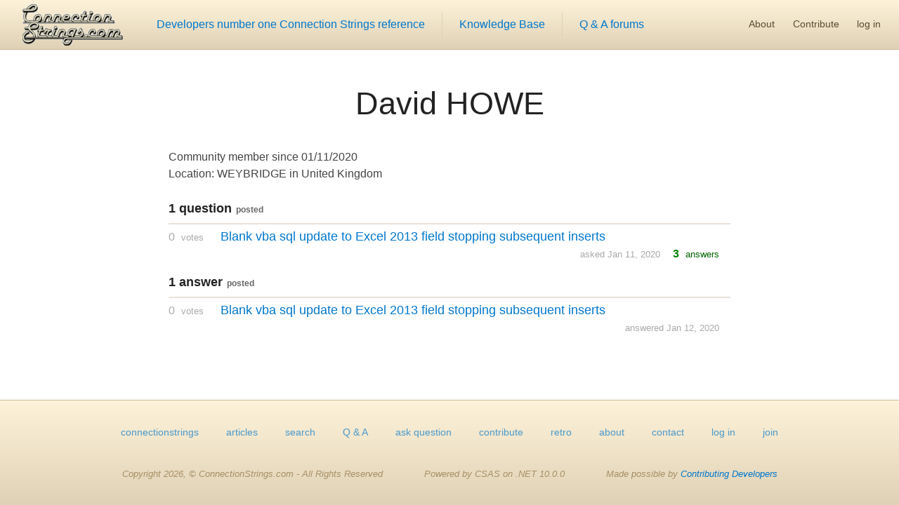

--- FILE ---
content_type: text/html; charset=utf-8
request_url: https://www.connectionstrings.com/user/profile/100186/
body_size: 3656
content:
<!DOCTYPE html>
<html lang="en">
<head>
<meta charset="UTF-8"/>
<meta name="viewport" content="width=device-width, initial-scale=1">


<link href="/css/styles.min.css?v=YKLM3DWJ0DDX-uyJy_SCSZn07DNxsR81tCKv2z0pJYk" rel="stylesheet" />


<title>User David HOWE - ConnectionStrings.com</title>
<meta name="description" content="ConnectionStrings.com - community account for &#x27;David HOWE&#x27; profile."/>

<script>
    (function (i, s, o, g, r, a, m) {
    i['GoogleAnalyticsObject'] = r; i[r] = i[r] || function () {
        (i[r].q = i[r].q || []).push(arguments)
    }, i[r].l = 1 * new Date(); a = s.createElement(o),
        m = s.getElementsByTagName(o)[0]; a.async = 1; a.src = g; m.parentNode.insertBefore(a, m)
    })(window, document, 'script', 'https://www.google-analytics.com/analytics.js', 'ga');
    ga('create', 'UA-1015899-1', 'auto');
    ga('send', 'pageview');
</script>
<script async src="https://pagead2.googlesyndication.com/pagead/js/adsbygoogle.js"></script>


</head>
<body>
<header class="site-header">

<a href="/" class="logo" title="Developers number one connection string reference, knowledge base and Q & A forum"></a>
<nav class="site-nav"><a href="/">Developers number one Connection Strings reference</a><a href="/kb/">Knowledge Base</a><a href="/questions/">Q & A forums</a></nav>
<nav class="account-nav"><a href="/about/">About</a><a href="/contribute/">Contribute</a>
    <a href="https://www.connectionstrings.com/user/logon/?cancelUrl=https://www.connectionstrings.com/user/profile/100186/" rel="nofollow">log in</a>
</nav>
</header>
<main>
    <h1><a href="">David HOWE</a></h1>
    
    <div class="container main small">
    <div>
    <p>Community member since 01/11/2020</p>
    <p>Location: WEYBRIDGE in  United Kingdom </p>
    <p>&nbsp;</p>
    <h2>1 question<small>posted</small></h2>
    <ul class="submitted">
    <li>
    <span class="votes"><span>0</span> votes</span>
    <h3><a href="/questions/100046/blank-vba-sql-update-to-excel-2013-field-stopping-subsequent-inserts/">Blank vba sql update to Excel 2013 field stopping subsequent inserts</a></h3>
    <div>
    <span class="posted">asked Jan 11, 2020</span>
    <span class="answers green"><span>3</span> answers</span>
    </div>
    </li>
    </ul>

    <h2>1 answer<small>posted</small></h2>
    <ul class="submitted mb-2">    <li>
    <span class="votes"><span>0</span> votes</span>
    <h3><a href="/questions/100046/blank-vba-sql-update-to-excel-2013-field-stopping-subsequent-inserts/">Blank vba sql update to Excel 2013 field stopping subsequent inserts</a></h3>
    <div><span class="posted">answered Jan 12, 2020</span></div>
    </li>    </ul>
    </div>
</div>
</main>
<footer>
    <nav>
        <a href="/">connectionstrings</a>
        <a href="/kb/">articles</a>
        <a href="/search/">search</a>
        <a href="/questions/">Q &amp; A</a>
        <a href="/questions/ask/">ask question</a>
        <a href="/contribute/">contribute</a>
        <a href="/retrospective/">retro</a>
        <a href="/about/">about</a>
        <a href="/contact/">contact</a>
        <a href="/user/logon/">log in</a>
        <a href="/user/signup/">join</a>
    </nav>
    <section>
        <div>Copyright 2026, © ConnectionStrings.com - All Rights Reserved</div>
        <div>Powered by CSAS on .NET 10.0.0</div>
        <div>Made possible by <a href="/contribute/">Contributing Developers</a></div>
    </section>
</footer>

<script type="text/javascript">
var infolinks_pid = 3240994;
var infolinks_wsid = 0;
</script>
<script type="text/javascript" src="//resources.infolinks.com/js/infolinks_main.js"></script>
</body>
</html>